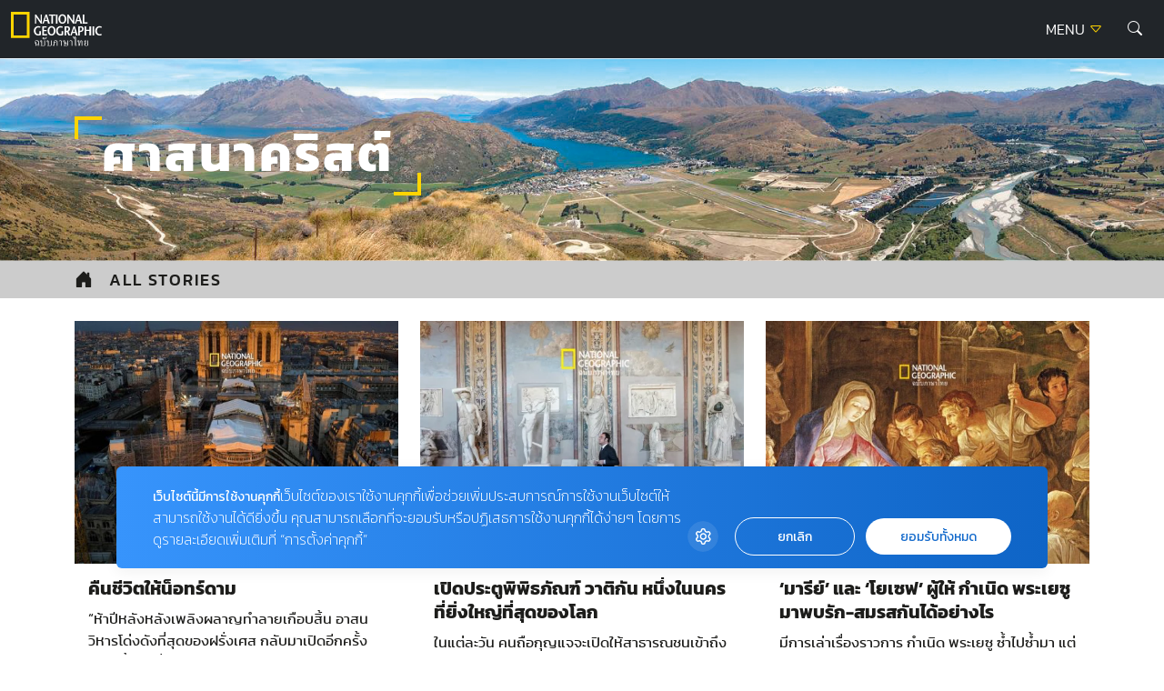

--- FILE ---
content_type: text/html; charset=UTF-8
request_url: https://ngthai.com/tag/%E0%B8%A8%E0%B8%B2%E0%B8%AA%E0%B8%99%E0%B8%B2%E0%B8%84%E0%B8%A3%E0%B8%B4%E0%B8%AA%E0%B8%95%E0%B9%8C/
body_size: 11831
content:
<!doctype html>
<html lang="en-US">
<head>
	<meta charset="UTF-8">
	<meta name="viewport" content="width=device-width, initial-scale=1">
	<link rel="profile" href="https://gmpg.org/xfn/11">

	<link rel="apple-touch-icon" sizes="57x57" href="https://ngthai.com/app/themes/ngthai/dist/images/favicon/apple-icon-57x57.png">
	<link rel="apple-touch-icon" sizes="60x60" href="https://ngthai.com/app/themes/ngthai/dist/images/favicon/apple-icon-60x60.png">
	<link rel="apple-touch-icon" sizes="72x72" href="https://ngthai.com/app/themes/ngthai/dist/images/favicon/apple-icon-72x72.png">
	<link rel="apple-touch-icon" sizes="76x76" href="https://ngthai.com/app/themes/ngthai/dist/images/favicon/apple-icon-76x76.png">
	<link rel="apple-touch-icon" sizes="114x114" href="https://ngthai.com/app/themes/ngthai/dist/images/favicon/apple-icon-114x114.png">
	<link rel="apple-touch-icon" sizes="120x120" href="https://ngthai.com/app/themes/ngthai/dist/images/favicon/apple-icon-120x120.png">
	<link rel="apple-touch-icon" sizes="144x144" href="https://ngthai.com/app/themes/ngthai/dist/images/favicon/apple-icon-144x144.png">
	<link rel="apple-touch-icon" sizes="152x152" href="https://ngthai.com/app/themes/ngthai/dist/images/favicon/apple-icon-152x152.png">
	<link rel="apple-touch-icon" sizes="180x180" href="https://ngthai.com/app/themes/ngthai/dist/images/favicon/apple-icon-180x180.png">
	<link rel="icon" type="image/png" sizes="192x192"  href="https://ngthai.com/app/themes/ngthai/dist/images/favicon/android-icon-192x192.png">
	<link rel="icon" type="image/png" sizes="32x32" href="https://ngthai.com/app/themes/ngthai/dist/images/favicon/favicon-32x32.png">
	<link rel="icon" type="image/png" sizes="96x96" href="https://ngthai.com/app/themes/ngthai/dist/images/favicon/favicon-96x96.png">
	<link rel="icon" type="image/png" sizes="16x16" href="https://ngthai.com/app/themes/ngthai/dist/images/favicon/favicon-16x16.png">
	<link rel="manifest" href="https://ngthai.com/app/themes/ngthai/dist/images/favicon/manifest.json">
	<meta name="msapplication-TileColor" content="#ffffff">
	<meta name="msapplication-TileImage" content="https://ngthai.com/app/themes/ngthai/dist/images/favicon/ms-icon-144x144.png">

	<!-- Google Font -->
	<!-- <link rel="preconnect" href="https://fonts.googleapis.com"> -->
	<!-- <link rel="preconnect" href="https://fonts.gstatic.com" crossorigin> -->
	<!-- <link href="https://fonts.googleapis.com/css2?family=Kanit:wght@300;400;500;700&display=swap" rel="stylesheet"> -->

	<!-- Script -->
	<link rel="preload" href="https://ngthai.com/app/themes/ngthai/dist/js/app.min.js" as="script">

	<meta name='robots' content='index, follow, max-image-preview:large, max-snippet:-1, max-video-preview:-1' />

	<!-- This site is optimized with the Yoast SEO plugin v19.14 - https://yoast.com/wordpress/plugins/seo/ -->
	<title>ศาสนาคริสต์ Archives - National Geographic Thailand</title>
	<link rel="canonical" href="https://ngthai.com/tag/ศาสนาคริสต์/" />
	<meta property="og:locale" content="en_US" />
	<meta property="og:type" content="article" />
	<meta property="og:title" content="ศาสนาคริสต์ Archives - National Geographic Thailand" />
	<meta property="og:url" content="https://ngthai.com/tag/ศาสนาคริสต์/" />
	<meta property="og:site_name" content="National Geographic Thailand" />
	<meta name="twitter:card" content="summary_large_image" />
	<meta name="twitter:site" content="@natgeomagth" />
	<script type="application/ld+json" class="yoast-schema-graph">{"@context":"https://schema.org","@graph":[{"@type":"CollectionPage","@id":"https://ngthai.com/tag/%e0%b8%a8%e0%b8%b2%e0%b8%aa%e0%b8%99%e0%b8%b2%e0%b8%84%e0%b8%a3%e0%b8%b4%e0%b8%aa%e0%b8%95%e0%b9%8c/","url":"https://ngthai.com/tag/%e0%b8%a8%e0%b8%b2%e0%b8%aa%e0%b8%99%e0%b8%b2%e0%b8%84%e0%b8%a3%e0%b8%b4%e0%b8%aa%e0%b8%95%e0%b9%8c/","name":"ศาสนาคริสต์ Archives - National Geographic Thailand","isPartOf":{"@id":"https://ngthai.com/#website"},"primaryImageOfPage":{"@id":"https://ngthai.com/tag/%e0%b8%a8%e0%b8%b2%e0%b8%aa%e0%b8%99%e0%b8%b2%e0%b8%84%e0%b8%a3%e0%b8%b4%e0%b8%aa%e0%b8%95%e0%b9%8c/#primaryimage"},"image":{"@id":"https://ngthai.com/tag/%e0%b8%a8%e0%b8%b2%e0%b8%aa%e0%b8%99%e0%b8%b2%e0%b8%84%e0%b8%a3%e0%b8%b4%e0%b8%aa%e0%b8%95%e0%b9%8c/#primaryimage"},"thumbnailUrl":"https://ngthai.com/app/uploads/2025/01/cover-ngmEXC_Inside-13-copy-3.jpg","breadcrumb":{"@id":"https://ngthai.com/tag/%e0%b8%a8%e0%b8%b2%e0%b8%aa%e0%b8%99%e0%b8%b2%e0%b8%84%e0%b8%a3%e0%b8%b4%e0%b8%aa%e0%b8%95%e0%b9%8c/#breadcrumb"},"inLanguage":"en-US"},{"@type":"ImageObject","inLanguage":"en-US","@id":"https://ngthai.com/tag/%e0%b8%a8%e0%b8%b2%e0%b8%aa%e0%b8%99%e0%b8%b2%e0%b8%84%e0%b8%a3%e0%b8%b4%e0%b8%aa%e0%b8%95%e0%b9%8c/#primaryimage","url":"https://ngthai.com/app/uploads/2025/01/cover-ngmEXC_Inside-13-copy-3.jpg","contentUrl":"https://ngthai.com/app/uploads/2025/01/cover-ngmEXC_Inside-13-copy-3.jpg","width":1200,"height":630},{"@type":"BreadcrumbList","@id":"https://ngthai.com/tag/%e0%b8%a8%e0%b8%b2%e0%b8%aa%e0%b8%99%e0%b8%b2%e0%b8%84%e0%b8%a3%e0%b8%b4%e0%b8%aa%e0%b8%95%e0%b9%8c/#breadcrumb","itemListElement":[{"@type":"ListItem","position":1,"name":"Home","item":"https://ngthai.com/"},{"@type":"ListItem","position":2,"name":"ศาสนาคริสต์"}]},{"@type":"WebSite","@id":"https://ngthai.com/#website","url":"https://ngthai.com/","name":"National Geographic Thailand","description":"สารคดีคุณภาพ นิตยสารเนชันแนล จีโอกราฟฟิก (National Geographic) ฉบับภาษาไทย","publisher":{"@id":"https://ngthai.com/#organization"},"potentialAction":[{"@type":"SearchAction","target":{"@type":"EntryPoint","urlTemplate":"https://ngthai.com/?s={search_term_string}"},"query-input":"required name=search_term_string"}],"inLanguage":"en-US"},{"@type":"Organization","@id":"https://ngthai.com/#organization","name":"Nationnal Geographic Thailand","url":"https://ngthai.com/","logo":{"@type":"ImageObject","inLanguage":"en-US","@id":"https://ngthai.com/#/schema/logo/image/","url":"https://i0.wp.com/ngthai.com/app/uploads/2018/10/default-thumbnail.png?fit=1200%2C680&ssl=1","contentUrl":"https://i0.wp.com/ngthai.com/app/uploads/2018/10/default-thumbnail.png?fit=1200%2C680&ssl=1","width":1200,"height":680,"caption":"Nationnal Geographic Thailand"},"image":{"@id":"https://ngthai.com/#/schema/logo/image/"},"sameAs":["https://www.instagram.com/natgeo/","https://www.facebook.com/NationalGeographicThailand/","https://twitter.com/natgeomagth"]}]}</script>
	<!-- / Yoast SEO plugin. -->


<link rel='dns-prefetch' href='//s.w.org' />
<link rel="alternate" type="application/rss+xml" title="National Geographic Thailand &raquo; Feed" href="https://ngthai.com/feed/" />
<link rel="alternate" type="application/rss+xml" title="National Geographic Thailand &raquo; Comments Feed" href="https://ngthai.com/comments/feed/" />
<link rel="alternate" type="application/rss+xml" title="National Geographic Thailand &raquo; ศาสนาคริสต์ Tag Feed" href="https://ngthai.com/tag/%e0%b8%a8%e0%b8%b2%e0%b8%aa%e0%b8%99%e0%b8%b2%e0%b8%84%e0%b8%a3%e0%b8%b4%e0%b8%aa%e0%b8%95%e0%b9%8c/feed/" />
<script>
window._wpemojiSettings = {"baseUrl":"https:\/\/s.w.org\/images\/core\/emoji\/13.1.0\/72x72\/","ext":".png","svgUrl":"https:\/\/s.w.org\/images\/core\/emoji\/13.1.0\/svg\/","svgExt":".svg","source":{"concatemoji":"https:\/\/ngthai.com\/wp\/wp-includes\/js\/wp-emoji-release.min.js?ver=5.9.12"}};
/*! This file is auto-generated */
!function(e,a,t){var n,r,o,i=a.createElement("canvas"),p=i.getContext&&i.getContext("2d");function s(e,t){var a=String.fromCharCode;p.clearRect(0,0,i.width,i.height),p.fillText(a.apply(this,e),0,0);e=i.toDataURL();return p.clearRect(0,0,i.width,i.height),p.fillText(a.apply(this,t),0,0),e===i.toDataURL()}function c(e){var t=a.createElement("script");t.src=e,t.defer=t.type="text/javascript",a.getElementsByTagName("head")[0].appendChild(t)}for(o=Array("flag","emoji"),t.supports={everything:!0,everythingExceptFlag:!0},r=0;r<o.length;r++)t.supports[o[r]]=function(e){if(!p||!p.fillText)return!1;switch(p.textBaseline="top",p.font="600 32px Arial",e){case"flag":return s([127987,65039,8205,9895,65039],[127987,65039,8203,9895,65039])?!1:!s([55356,56826,55356,56819],[55356,56826,8203,55356,56819])&&!s([55356,57332,56128,56423,56128,56418,56128,56421,56128,56430,56128,56423,56128,56447],[55356,57332,8203,56128,56423,8203,56128,56418,8203,56128,56421,8203,56128,56430,8203,56128,56423,8203,56128,56447]);case"emoji":return!s([10084,65039,8205,55357,56613],[10084,65039,8203,55357,56613])}return!1}(o[r]),t.supports.everything=t.supports.everything&&t.supports[o[r]],"flag"!==o[r]&&(t.supports.everythingExceptFlag=t.supports.everythingExceptFlag&&t.supports[o[r]]);t.supports.everythingExceptFlag=t.supports.everythingExceptFlag&&!t.supports.flag,t.DOMReady=!1,t.readyCallback=function(){t.DOMReady=!0},t.supports.everything||(n=function(){t.readyCallback()},a.addEventListener?(a.addEventListener("DOMContentLoaded",n,!1),e.addEventListener("load",n,!1)):(e.attachEvent("onload",n),a.attachEvent("onreadystatechange",function(){"complete"===a.readyState&&t.readyCallback()})),(n=t.source||{}).concatemoji?c(n.concatemoji):n.wpemoji&&n.twemoji&&(c(n.twemoji),c(n.wpemoji)))}(window,document,window._wpemojiSettings);
</script>
<style>
img.wp-smiley,
img.emoji {
	display: inline !important;
	border: none !important;
	box-shadow: none !important;
	height: 1em !important;
	width: 1em !important;
	margin: 0 0.07em !important;
	vertical-align: -0.1em !important;
	background: none !important;
	padding: 0 !important;
}
</style>
	<link rel='stylesheet' id='wp-block-library-css'  href='https://ngthai.com/wp/wp-includes/css/dist/block-library/style.min.css?ver=5.9.12' media='all' />
<style id='global-styles-inline-css'>
body{--wp--preset--color--black: #000000;--wp--preset--color--cyan-bluish-gray: #abb8c3;--wp--preset--color--white: #ffffff;--wp--preset--color--pale-pink: #f78da7;--wp--preset--color--vivid-red: #cf2e2e;--wp--preset--color--luminous-vivid-orange: #ff6900;--wp--preset--color--luminous-vivid-amber: #fcb900;--wp--preset--color--light-green-cyan: #7bdcb5;--wp--preset--color--vivid-green-cyan: #00d084;--wp--preset--color--pale-cyan-blue: #8ed1fc;--wp--preset--color--vivid-cyan-blue: #0693e3;--wp--preset--color--vivid-purple: #9b51e0;--wp--preset--gradient--vivid-cyan-blue-to-vivid-purple: linear-gradient(135deg,rgba(6,147,227,1) 0%,rgb(155,81,224) 100%);--wp--preset--gradient--light-green-cyan-to-vivid-green-cyan: linear-gradient(135deg,rgb(122,220,180) 0%,rgb(0,208,130) 100%);--wp--preset--gradient--luminous-vivid-amber-to-luminous-vivid-orange: linear-gradient(135deg,rgba(252,185,0,1) 0%,rgba(255,105,0,1) 100%);--wp--preset--gradient--luminous-vivid-orange-to-vivid-red: linear-gradient(135deg,rgba(255,105,0,1) 0%,rgb(207,46,46) 100%);--wp--preset--gradient--very-light-gray-to-cyan-bluish-gray: linear-gradient(135deg,rgb(238,238,238) 0%,rgb(169,184,195) 100%);--wp--preset--gradient--cool-to-warm-spectrum: linear-gradient(135deg,rgb(74,234,220) 0%,rgb(151,120,209) 20%,rgb(207,42,186) 40%,rgb(238,44,130) 60%,rgb(251,105,98) 80%,rgb(254,248,76) 100%);--wp--preset--gradient--blush-light-purple: linear-gradient(135deg,rgb(255,206,236) 0%,rgb(152,150,240) 100%);--wp--preset--gradient--blush-bordeaux: linear-gradient(135deg,rgb(254,205,165) 0%,rgb(254,45,45) 50%,rgb(107,0,62) 100%);--wp--preset--gradient--luminous-dusk: linear-gradient(135deg,rgb(255,203,112) 0%,rgb(199,81,192) 50%,rgb(65,88,208) 100%);--wp--preset--gradient--pale-ocean: linear-gradient(135deg,rgb(255,245,203) 0%,rgb(182,227,212) 50%,rgb(51,167,181) 100%);--wp--preset--gradient--electric-grass: linear-gradient(135deg,rgb(202,248,128) 0%,rgb(113,206,126) 100%);--wp--preset--gradient--midnight: linear-gradient(135deg,rgb(2,3,129) 0%,rgb(40,116,252) 100%);--wp--preset--duotone--dark-grayscale: url('#wp-duotone-dark-grayscale');--wp--preset--duotone--grayscale: url('#wp-duotone-grayscale');--wp--preset--duotone--purple-yellow: url('#wp-duotone-purple-yellow');--wp--preset--duotone--blue-red: url('#wp-duotone-blue-red');--wp--preset--duotone--midnight: url('#wp-duotone-midnight');--wp--preset--duotone--magenta-yellow: url('#wp-duotone-magenta-yellow');--wp--preset--duotone--purple-green: url('#wp-duotone-purple-green');--wp--preset--duotone--blue-orange: url('#wp-duotone-blue-orange');--wp--preset--font-size--small: 13px;--wp--preset--font-size--medium: 20px;--wp--preset--font-size--large: 36px;--wp--preset--font-size--x-large: 42px;}.has-black-color{color: var(--wp--preset--color--black) !important;}.has-cyan-bluish-gray-color{color: var(--wp--preset--color--cyan-bluish-gray) !important;}.has-white-color{color: var(--wp--preset--color--white) !important;}.has-pale-pink-color{color: var(--wp--preset--color--pale-pink) !important;}.has-vivid-red-color{color: var(--wp--preset--color--vivid-red) !important;}.has-luminous-vivid-orange-color{color: var(--wp--preset--color--luminous-vivid-orange) !important;}.has-luminous-vivid-amber-color{color: var(--wp--preset--color--luminous-vivid-amber) !important;}.has-light-green-cyan-color{color: var(--wp--preset--color--light-green-cyan) !important;}.has-vivid-green-cyan-color{color: var(--wp--preset--color--vivid-green-cyan) !important;}.has-pale-cyan-blue-color{color: var(--wp--preset--color--pale-cyan-blue) !important;}.has-vivid-cyan-blue-color{color: var(--wp--preset--color--vivid-cyan-blue) !important;}.has-vivid-purple-color{color: var(--wp--preset--color--vivid-purple) !important;}.has-black-background-color{background-color: var(--wp--preset--color--black) !important;}.has-cyan-bluish-gray-background-color{background-color: var(--wp--preset--color--cyan-bluish-gray) !important;}.has-white-background-color{background-color: var(--wp--preset--color--white) !important;}.has-pale-pink-background-color{background-color: var(--wp--preset--color--pale-pink) !important;}.has-vivid-red-background-color{background-color: var(--wp--preset--color--vivid-red) !important;}.has-luminous-vivid-orange-background-color{background-color: var(--wp--preset--color--luminous-vivid-orange) !important;}.has-luminous-vivid-amber-background-color{background-color: var(--wp--preset--color--luminous-vivid-amber) !important;}.has-light-green-cyan-background-color{background-color: var(--wp--preset--color--light-green-cyan) !important;}.has-vivid-green-cyan-background-color{background-color: var(--wp--preset--color--vivid-green-cyan) !important;}.has-pale-cyan-blue-background-color{background-color: var(--wp--preset--color--pale-cyan-blue) !important;}.has-vivid-cyan-blue-background-color{background-color: var(--wp--preset--color--vivid-cyan-blue) !important;}.has-vivid-purple-background-color{background-color: var(--wp--preset--color--vivid-purple) !important;}.has-black-border-color{border-color: var(--wp--preset--color--black) !important;}.has-cyan-bluish-gray-border-color{border-color: var(--wp--preset--color--cyan-bluish-gray) !important;}.has-white-border-color{border-color: var(--wp--preset--color--white) !important;}.has-pale-pink-border-color{border-color: var(--wp--preset--color--pale-pink) !important;}.has-vivid-red-border-color{border-color: var(--wp--preset--color--vivid-red) !important;}.has-luminous-vivid-orange-border-color{border-color: var(--wp--preset--color--luminous-vivid-orange) !important;}.has-luminous-vivid-amber-border-color{border-color: var(--wp--preset--color--luminous-vivid-amber) !important;}.has-light-green-cyan-border-color{border-color: var(--wp--preset--color--light-green-cyan) !important;}.has-vivid-green-cyan-border-color{border-color: var(--wp--preset--color--vivid-green-cyan) !important;}.has-pale-cyan-blue-border-color{border-color: var(--wp--preset--color--pale-cyan-blue) !important;}.has-vivid-cyan-blue-border-color{border-color: var(--wp--preset--color--vivid-cyan-blue) !important;}.has-vivid-purple-border-color{border-color: var(--wp--preset--color--vivid-purple) !important;}.has-vivid-cyan-blue-to-vivid-purple-gradient-background{background: var(--wp--preset--gradient--vivid-cyan-blue-to-vivid-purple) !important;}.has-light-green-cyan-to-vivid-green-cyan-gradient-background{background: var(--wp--preset--gradient--light-green-cyan-to-vivid-green-cyan) !important;}.has-luminous-vivid-amber-to-luminous-vivid-orange-gradient-background{background: var(--wp--preset--gradient--luminous-vivid-amber-to-luminous-vivid-orange) !important;}.has-luminous-vivid-orange-to-vivid-red-gradient-background{background: var(--wp--preset--gradient--luminous-vivid-orange-to-vivid-red) !important;}.has-very-light-gray-to-cyan-bluish-gray-gradient-background{background: var(--wp--preset--gradient--very-light-gray-to-cyan-bluish-gray) !important;}.has-cool-to-warm-spectrum-gradient-background{background: var(--wp--preset--gradient--cool-to-warm-spectrum) !important;}.has-blush-light-purple-gradient-background{background: var(--wp--preset--gradient--blush-light-purple) !important;}.has-blush-bordeaux-gradient-background{background: var(--wp--preset--gradient--blush-bordeaux) !important;}.has-luminous-dusk-gradient-background{background: var(--wp--preset--gradient--luminous-dusk) !important;}.has-pale-ocean-gradient-background{background: var(--wp--preset--gradient--pale-ocean) !important;}.has-electric-grass-gradient-background{background: var(--wp--preset--gradient--electric-grass) !important;}.has-midnight-gradient-background{background: var(--wp--preset--gradient--midnight) !important;}.has-small-font-size{font-size: var(--wp--preset--font-size--small) !important;}.has-medium-font-size{font-size: var(--wp--preset--font-size--medium) !important;}.has-large-font-size{font-size: var(--wp--preset--font-size--large) !important;}.has-x-large-font-size{font-size: var(--wp--preset--font-size--x-large) !important;}
</style>
<link rel='stylesheet' id='ngthai-style-css'  href='https://ngthai.com/app/themes/ngthai/style.css?ver=1.0.0' media='all' />
<link rel='stylesheet' id='app-css-css'  href='https://ngthai.com/app/themes/ngthai/dist/css/style.css?ver=1.0.0' media='all' />
<link rel='stylesheet' id='bootstrap-icon-css-css'  href='https://ngthai.com/app/themes/ngthai/dist/css/bootstrap-icons.css?ver=1.0.0' media='all' />
<script src='https://ngthai.com/app/themes/ngthai/dist/js/app.js?ver=1.0.0' id='app-js-js'></script>
<script id='eio-lazy-load-js-extra'>
var eio_lazy_vars = {"exactdn_domain":"","skip_autoscale":"0"};
</script>
<script src='https://ngthai.com/app/plugins/ewww-image-optimizer/includes/lazysizes.min.js?ver=582.0' id='eio-lazy-load-js'></script>
<link rel="https://api.w.org/" href="https://ngthai.com/wp-json/" /><link rel="alternate" type="application/json" href="https://ngthai.com/wp-json/wp/v2/tags/71" /><link rel="EditURI" type="application/rsd+xml" title="RSD" href="https://ngthai.com/wp/xmlrpc.php?rsd" />
<link rel="wlwmanifest" type="application/wlwmanifest+xml" href="https://ngthai.com/wp/wp-includes/wlwmanifest.xml" /> 
<meta name="generator" content="WordPress 5.9.12" />
<noscript><style>.lazyload[data-src]{display:none !important;}</style></noscript>		<style id="wp-custom-css">
			#cookie-law-info-bar {
	z-index: 99999999;
	width: 400px!important;
}
@media only screen and (max-width: 600px){
	#cookie-law-info-bar{
		width: 320px!important;
	}
}

.single .site-header+.banner-top {
    display: none;
}
.form-control:focus {
	border-color: #FFD400;
	box-shadow: 0 0 0 0.25rem rgb(255 212 0 / 25%);
}

/* Cookies */
#becookies-language-switcher-container {
    display: none!important;
}
#becookies-container {
	bottom: 95px!important;
}
#becookies-content-container {
	padding: 15px 402px 0px 40px;
	min-height: initial!important;
}
#becookies-action-container {
	bottom: 15px!important;
}
#becookies-banner-title-wrapper {
		display: inline;
}
#becookies-banner-title {
	font-size: 14px!important;
	display: inline;
	margin-right: 10px;
}
#becookies-banner-description-wrapper {
	display: inline;
}
#becookies-banner-description {
	display: inline;
	font-size: 14px!important;
}

@media(max-width:768px){
	#becookies-container {
		bottom: 100px!important;
	}
	#becookies-banner-header {
		padding-top: 10px!important;
	}
	#becookies-button-reject {
		padding: 5px 5px!important;
	}
	#becookies-button-accept {
		padding: 5px 5px!important;
	}
	#becookies-banner-description {
		line-height: 1.3;
		font-size: 12px!important;
	}
	#becookies-content-container {
		line-height: 1.2;
	}
	#becookies-button-container {
		width: inherit!important;
		margin-left: 8px;
	}
	#becookies-action-container {
		justify-content: flex-end!important;
		bottom: 10px!important;
	}
}
/* @media(max-width:991px){
	.card-vertical-2 .entry-title {
    height: initial;
	}
}
.card-vertical-2{
	height: 100%;
}
.category-perpetual-planet .card-feature-2 .entry-title{
	 height: initial !important;
}
.category.category-perpetual-planet .card-feature-2 .entry-title, .category.category-perpetual-planet .card-vertical-2 .entry-title{
	height: 3.126rem;
}
.card-feature-2 .readmore {
    text-shadow: 1px 1px 1px rgba(0,0,0,.5);
}
.section-perpetual-planet .card-item{
	height:100%
} */

#dfp-lightbox {
    height: 0;
}
/* .placeholder-lightbox {
    display: none;
}
 */


.category.category-perpetual-planet .card-feature-2 .main-cate, .category.category-perpetual-planet .card-vertical-2 .main-cate { font-size:0.6rem;}

.category.category-perpetual-planet .card-feature-2 .sub-cate, .category.category-perpetual-planet .card-vertical-2 .sub-cate {font-size:0.5rem;}

.category.category-perpetual-planet .card-feature-2 .readmore, .category.category-perpetual-planet .card-vertical-2 .readmore {font-size:0.6rem;}

.single-post .entry-header .entry-title {
    line-height: 160%!important;
}

.banner-billboard_content {
    margin-bottom: 1rem;
    text-align: center;
}
.single-container .entry-header, .single-container .entry-content {
	max-width: 970px;
}		</style>
			<script type="text/javascript">
        const templateUrl = 'https://ngthai.com/app/themes/ngthai';
        const siteUrl = 'https://ngthai.com/wp';
    </script>
	<!-- Google Tag Manager -->
	<script>(function(w,d,s,l,i){w[l]=w[l]||[];w[l].push({'gtm.start':
		new Date().getTime(),event:'gtm.js'});var f=d.getElementsByTagName(s)[0],
		j=d.createElement(s),dl=l!='dataLayer'?'&l='+l:'';j.async=true;j.src=
		'https://www.googletagmanager.com/gtm.js?id='+i+dl;f.parentNode.insertBefore(j,f);
		})(window,document,'script','dataLayer','GTM-NJXVWQL');</script>
	<!-- End Google Tag Manager -->

	<!-- FACEBOOK PAGE -->
	<div id="fb-root"></div>
	<script>(function(d, s, id) {
	  var js, fjs = d.getElementsByTagName(s)[0];
	  if (d.getElementById(id)) return;
	  js = d.createElement(s); js.id = id;
	  js.src = 'https://connect.facebook.net/th_TH/sdk.js#xfbml=1&version=v3.1';
	  fjs.parentNode.insertBefore(js, fjs);
	}(document, 'script', 'facebook-jssdk'));</script>
	<!-- END FACEBOOK PAGE -->

	<script>
		var demoads = false;
			</script>
	
		
</head>

<body class="archive tag tag-71 hfeed">
	
	<!-- DFP Lightbox -->
	<div id="dfp-lightbox" class="placeholder-lightbox">
		<script type="text/javascript">
				googletag.cmd.push(function() { googletag.display('dfp-lightbox'); });
		</script>
	</div>

	<!-- Google Tag Manager (noscript) -->
	<noscript><iframe src="https://www.googletagmanager.com/ns.html?id=GTM-NJXVWQL"
	height="0" width="0" style="display:none;visibility:hidden"></iframe></noscript>
	<!-- End Google Tag Manager (noscript) -->

<svg xmlns="http://www.w3.org/2000/svg" viewBox="0 0 0 0" width="0" height="0" focusable="false" role="none" style="visibility: hidden; position: absolute; left: -9999px; overflow: hidden;" ><defs><filter id="wp-duotone-dark-grayscale"><feColorMatrix color-interpolation-filters="sRGB" type="matrix" values=" .299 .587 .114 0 0 .299 .587 .114 0 0 .299 .587 .114 0 0 .299 .587 .114 0 0 " /><feComponentTransfer color-interpolation-filters="sRGB" ><feFuncR type="table" tableValues="0 0.49803921568627" /><feFuncG type="table" tableValues="0 0.49803921568627" /><feFuncB type="table" tableValues="0 0.49803921568627" /><feFuncA type="table" tableValues="1 1" /></feComponentTransfer><feComposite in2="SourceGraphic" operator="in" /></filter></defs></svg><svg xmlns="http://www.w3.org/2000/svg" viewBox="0 0 0 0" width="0" height="0" focusable="false" role="none" style="visibility: hidden; position: absolute; left: -9999px; overflow: hidden;" ><defs><filter id="wp-duotone-grayscale"><feColorMatrix color-interpolation-filters="sRGB" type="matrix" values=" .299 .587 .114 0 0 .299 .587 .114 0 0 .299 .587 .114 0 0 .299 .587 .114 0 0 " /><feComponentTransfer color-interpolation-filters="sRGB" ><feFuncR type="table" tableValues="0 1" /><feFuncG type="table" tableValues="0 1" /><feFuncB type="table" tableValues="0 1" /><feFuncA type="table" tableValues="1 1" /></feComponentTransfer><feComposite in2="SourceGraphic" operator="in" /></filter></defs></svg><svg xmlns="http://www.w3.org/2000/svg" viewBox="0 0 0 0" width="0" height="0" focusable="false" role="none" style="visibility: hidden; position: absolute; left: -9999px; overflow: hidden;" ><defs><filter id="wp-duotone-purple-yellow"><feColorMatrix color-interpolation-filters="sRGB" type="matrix" values=" .299 .587 .114 0 0 .299 .587 .114 0 0 .299 .587 .114 0 0 .299 .587 .114 0 0 " /><feComponentTransfer color-interpolation-filters="sRGB" ><feFuncR type="table" tableValues="0.54901960784314 0.98823529411765" /><feFuncG type="table" tableValues="0 1" /><feFuncB type="table" tableValues="0.71764705882353 0.25490196078431" /><feFuncA type="table" tableValues="1 1" /></feComponentTransfer><feComposite in2="SourceGraphic" operator="in" /></filter></defs></svg><svg xmlns="http://www.w3.org/2000/svg" viewBox="0 0 0 0" width="0" height="0" focusable="false" role="none" style="visibility: hidden; position: absolute; left: -9999px; overflow: hidden;" ><defs><filter id="wp-duotone-blue-red"><feColorMatrix color-interpolation-filters="sRGB" type="matrix" values=" .299 .587 .114 0 0 .299 .587 .114 0 0 .299 .587 .114 0 0 .299 .587 .114 0 0 " /><feComponentTransfer color-interpolation-filters="sRGB" ><feFuncR type="table" tableValues="0 1" /><feFuncG type="table" tableValues="0 0.27843137254902" /><feFuncB type="table" tableValues="0.5921568627451 0.27843137254902" /><feFuncA type="table" tableValues="1 1" /></feComponentTransfer><feComposite in2="SourceGraphic" operator="in" /></filter></defs></svg><svg xmlns="http://www.w3.org/2000/svg" viewBox="0 0 0 0" width="0" height="0" focusable="false" role="none" style="visibility: hidden; position: absolute; left: -9999px; overflow: hidden;" ><defs><filter id="wp-duotone-midnight"><feColorMatrix color-interpolation-filters="sRGB" type="matrix" values=" .299 .587 .114 0 0 .299 .587 .114 0 0 .299 .587 .114 0 0 .299 .587 .114 0 0 " /><feComponentTransfer color-interpolation-filters="sRGB" ><feFuncR type="table" tableValues="0 0" /><feFuncG type="table" tableValues="0 0.64705882352941" /><feFuncB type="table" tableValues="0 1" /><feFuncA type="table" tableValues="1 1" /></feComponentTransfer><feComposite in2="SourceGraphic" operator="in" /></filter></defs></svg><svg xmlns="http://www.w3.org/2000/svg" viewBox="0 0 0 0" width="0" height="0" focusable="false" role="none" style="visibility: hidden; position: absolute; left: -9999px; overflow: hidden;" ><defs><filter id="wp-duotone-magenta-yellow"><feColorMatrix color-interpolation-filters="sRGB" type="matrix" values=" .299 .587 .114 0 0 .299 .587 .114 0 0 .299 .587 .114 0 0 .299 .587 .114 0 0 " /><feComponentTransfer color-interpolation-filters="sRGB" ><feFuncR type="table" tableValues="0.78039215686275 1" /><feFuncG type="table" tableValues="0 0.94901960784314" /><feFuncB type="table" tableValues="0.35294117647059 0.47058823529412" /><feFuncA type="table" tableValues="1 1" /></feComponentTransfer><feComposite in2="SourceGraphic" operator="in" /></filter></defs></svg><svg xmlns="http://www.w3.org/2000/svg" viewBox="0 0 0 0" width="0" height="0" focusable="false" role="none" style="visibility: hidden; position: absolute; left: -9999px; overflow: hidden;" ><defs><filter id="wp-duotone-purple-green"><feColorMatrix color-interpolation-filters="sRGB" type="matrix" values=" .299 .587 .114 0 0 .299 .587 .114 0 0 .299 .587 .114 0 0 .299 .587 .114 0 0 " /><feComponentTransfer color-interpolation-filters="sRGB" ><feFuncR type="table" tableValues="0.65098039215686 0.40392156862745" /><feFuncG type="table" tableValues="0 1" /><feFuncB type="table" tableValues="0.44705882352941 0.4" /><feFuncA type="table" tableValues="1 1" /></feComponentTransfer><feComposite in2="SourceGraphic" operator="in" /></filter></defs></svg><svg xmlns="http://www.w3.org/2000/svg" viewBox="0 0 0 0" width="0" height="0" focusable="false" role="none" style="visibility: hidden; position: absolute; left: -9999px; overflow: hidden;" ><defs><filter id="wp-duotone-blue-orange"><feColorMatrix color-interpolation-filters="sRGB" type="matrix" values=" .299 .587 .114 0 0 .299 .587 .114 0 0 .299 .587 .114 0 0 .299 .587 .114 0 0 " /><feComponentTransfer color-interpolation-filters="sRGB" ><feFuncR type="table" tableValues="0.098039215686275 1" /><feFuncG type="table" tableValues="0 0.66274509803922" /><feFuncB type="table" tableValues="0.84705882352941 0.41960784313725" /><feFuncA type="table" tableValues="1 1" /></feComponentTransfer><feComposite in2="SourceGraphic" operator="in" /></filter></defs></svg><div id="page" class="site">
	<a class="skip-link screen-reader-text" href="#primary">Skip to content</a>

	<header id="masthead" class="site-header">
		<div class="site-branding">
			<nav class="navbar navbar-dark bg-dark"><!-- Position add class fixed-top -->
				<div class="container-fluid">
					<a class="navbar-brand" href="https://ngthai.com/">
						<img src="[data-uri]" class="logo-white lazyload" data-src="https://ngthai.com/app/themes/ngthai/dist/images/logo_ngthai_header.svg"><noscript><img src="https://ngthai.com/app/themes/ngthai/dist/images/logo_ngthai_header.svg" class="logo-white" data-eio="l"></noscript>
						<img src="[data-uri]" class="logo-black lazyload" style="display:none;" data-src="https://ngthai.com/app/themes/ngthai/dist/images/logo_national_geographic.svg"><noscript><img src="https://ngthai.com/app/themes/ngthai/dist/images/logo_national_geographic.svg" class="logo-black" style="display:none;" data-eio="l"></noscript>
					</a>
					<div class="menu-group-header">
						<!-- <a class="btn btn-subscribe" href="#" role="button">SUBSCRIBE</a> -->
						<button class="navbar-toggler" type="button" data-bs-toggle="offcanvas" data-bs-target="#offcanvasDarkNavbar" aria-controls="offcanvasDarkNavbar">
							MENU <i class="bi bi-caret-down"></i>
						</button>
						<a class="btn btn-search btn-primary" href="#" role="button" data-bs-toggle="modal" data-bs-target="#exampleModal">
							<i class="bi bi-search"></i>
						</a>
						<!-- Modal -->
						<div class="modal fade modal-search" id="exampleModal" tabindex="-1" aria-labelledby="exampleModalLabel" aria-hidden="true">
							<div class="modal-dialog modal-lg">
								<div class="modal-content">
								<div class="modal-header">
									<h5 class="modal-title" id="exampleModalLabel">Search</h5>
									<button type="button" class="btn-close" data-bs-dismiss="modal" aria-label="Close"></button>
								</div>
								<div class="modal-body">
									<form action="https://ngthai.com" method="GET">
										<div class="input-group mb-3 input-search">
											<span class="input-group-text" id="basic-addon1"><i class="bi bi-search"></i></span>
											<input type="text" class="form-control text-search" name="s" id="s" value="" placeholder="Search..." aria-describedby="basic-addon1">
										</div>
									</form>
								</div>
								<!-- <div class="modal-footer">
									<button type="button" class="btn btn-secondary" data-bs-dismiss="modal">Close</button>
									<button type="button" class="btn btn-primary">Save changes</button>
								</div> -->
								</div>
							</div>
						</div>
						<!-- End Modal -->

						<div class="offcanvas offcanvas-end" tabindex="-1" id="offcanvasDarkNavbar" aria-labelledby="offcanvasDarkNavbarLabel">
							<div class="offcanvas-header">
								<!-- <h5 class="offcanvas-title" id="offcanvasDarkNavbarLabel">Dark Nav</h5> -->
								<!-- <div class="offcanvas-title" id="offcanvasDarkNavbarLabel">
									<img src="data:image/svg+xml,%3Csvg xmlns='http://www.w3.org/2000/svg' viewBox='0 0 100 24'%3E%3C/svg%3E" alt="" width="100" height="24" data-src="/dist/images/logo_ngthai_header.svg" loading="lazy" class="lazyload"><noscript><img src="/dist/images/logo_ngthai_header.svg" alt="" width="100" height="24" data-eio="l"></noscript>
								</div> -->
								<a class="btn btn-search btn-primary" href="#" role="button" data-bs-toggle="modal" data-bs-target="#exampleModal">
									<i class="bi bi-search"></i>
								</a>
								<button type="button" class="btn-close btn-close-white" data-bs-dismiss="offcanvas" aria-label="Close"></button>
							</div>
							<div class="offcanvas-body">
								<div class="container">
									<!-- <div class="row"> -->
										<!-- <div class="col-md-4"> -->
											<h2 class="topic-title">TOPIC</h2>
											<nav id="site-navigation" class="main-navigation">
																									<div class="menu-primary-menu-container"><ul id="primary-menu" class="menu"><li id="menu-item-80359" class="menu-item menu-item-type-custom menu-item-object-custom menu-item-home menu-item-80359"><a href="https://ngthai.com/">Home</a></li>
<li id="menu-item-14433" class="menu-item menu-item-type-taxonomy menu-item-object-category menu-item-14433"><a href="https://ngthai.com/science/">Science</a></li>
<li id="menu-item-14434" class="menu-item menu-item-type-taxonomy menu-item-object-category menu-item-14434"><a href="https://ngthai.com/history/">History</a></li>
<li id="menu-item-14432" class="menu-item menu-item-type-taxonomy menu-item-object-category menu-item-14432"><a href="https://ngthai.com/cultures/">Culture</a></li>
<li id="menu-item-28931" class="menu-item menu-item-type-taxonomy menu-item-object-category menu-item-28931"><a href="https://ngthai.com/sustainability/">Sustainability</a></li>
<li id="menu-item-14435" class="menu-item menu-item-type-taxonomy menu-item-object-category menu-item-14435"><a href="https://ngthai.com/environment/">Environment</a></li>
<li id="menu-item-40599" class="menu-item menu-item-type-taxonomy menu-item-object-category menu-item-40599"><a href="https://ngthai.com/education/">Education</a></li>
<li id="menu-item-14437" class="menu-item menu-item-type-taxonomy menu-item-object-category menu-item-14437"><a href="https://ngthai.com/travel/">Travel</a></li>
<li id="menu-item-33783" class="menu-item menu-item-type-taxonomy menu-item-object-category menu-item-33783"><a href="https://ngthai.com/photography/">Photography</a></li>
<li id="menu-item-14431" class="menu-item menu-item-type-taxonomy menu-item-object-category menu-item-14431"><a href="https://ngthai.com/wildlife/">Wildlife</a></li>
</ul></div>											</nav><!-- #site-navigation -->
										<!-- </div> -->
									<!-- </div> -->
									<!-- <form class="d-flex" role="search">
										<input class="form-control me-2" type="search" placeholder="Search" aria-label="Search">
										<button class="btn btn-success" type="submit">Search</button>
									</form> -->
								</div>
							</div>
						</div>
					</div>
				</div>
			</nav>
					</div><!-- .site-branding -->

			</header><!-- #masthead -->

<main id="primary" class="site-main">
	<div class="category-header">
		<img class="cover-header lazyload" src="[data-uri]" alt="" data-src="https://ngthai.com/app/themes/ngthai/dist/images/cover_default.jpg"><noscript><img class="cover-header" src="https://ngthai.com/app/themes/ngthai/dist/images/cover_default.jpg" alt="" data-eio="l"></noscript>
		<div class="container">
			<header class="page-header">
				<h1 class="page-title title-style">ศาสนาคริสต์</h1>			</header><!-- .page-header -->
		</div>
	</div>

	<div class="breadcrumbs-row">
		<div class="container">
			<a href="https://ngthai.com/"><i class="bi bi-house-door-fill"></i>ALL STORIES</a>
		</div>
	</div>

	<div class="banner-top">
		<div class="align-middle">
			<div class="topbanner-mobile-front topbanner-desktop">
			</div>
		</div>
	</div>

	<div class="container">
					<div id="entry-extends" class="row">
                

<div class="col-md-4 card-item">
    <div class="card-vertical">
        <div class="ratio ratio-4x3">
            
			<a class="post-thumbnail" href="https://ngthai.com/history/76239/notre-dame-restoration/" aria-hidden="true" tabindex="-1">
				<img width="1200" height="630" src="https://ngthai.com/app/ewww/lazy/placeholder-1200x630.png" class="attachment-post-thumbnail size-post-thumbnail wp-post-image lazyload" alt="คืนชีวิตให้น็อทร์ดาม" loading="lazy"   data-src="https://ngthai.com/app/uploads/2025/01/cover-ngmEXC_Inside-13-copy-3.jpg" data-srcset="https://ngthai.com/app/uploads/2025/01/cover-ngmEXC_Inside-13-copy-3.jpg 1200w, https://ngthai.com/app/uploads/2025/01/cover-ngmEXC_Inside-13-copy-3-300x158.jpg 300w, https://ngthai.com/app/uploads/2025/01/cover-ngmEXC_Inside-13-copy-3-1024x538.jpg 1024w, https://ngthai.com/app/uploads/2025/01/cover-ngmEXC_Inside-13-copy-3-768x403.jpg 768w" data-sizes="auto" /><noscript><img width="1200" height="630" src="https://ngthai.com/app/uploads/2025/01/cover-ngmEXC_Inside-13-copy-3.jpg" class="attachment-post-thumbnail size-post-thumbnail wp-post-image" alt="คืนชีวิตให้น็อทร์ดาม" loading="lazy" srcset="https://ngthai.com/app/uploads/2025/01/cover-ngmEXC_Inside-13-copy-3.jpg 1200w, https://ngthai.com/app/uploads/2025/01/cover-ngmEXC_Inside-13-copy-3-300x158.jpg 300w, https://ngthai.com/app/uploads/2025/01/cover-ngmEXC_Inside-13-copy-3-1024x538.jpg 1024w, https://ngthai.com/app/uploads/2025/01/cover-ngmEXC_Inside-13-copy-3-768x403.jpg 768w" sizes="(max-width: 1200px) 100vw, 1200px" data-eio="l" /></noscript>			</a>

			        </div>
        <div class="post-info">
            <h3 class="entry-title">
                <a href="https://ngthai.com/history/76239/notre-dame-restoration/" title="คืนชีวิตให้น็อทร์ดาม">
                    คืนชีวิตให้น็อทร์ดาม                </a>
            </h3>
            <p class="excerpt">&#8220;ห้าปีหลังหลังเพลิงผลาญทำลายเกือบสิ้น อาสนวิหารโด่งดังที่สุดของฝรั่งเศส กลับมาเปิดอีกครั้ง ต่อไปนี้เป็นเรื่องราวความสำเร็จของการบูรณปฏิสังขรณ์อันน่าทึ่ง และการจุดไฟศรัทธาแห่งความศักดิ์สิทธิ์ขึ้นมาใหม่&#8221; เพลิงที่เกือบทำลายอาสนวิหารน็อทร์ดามในปารีส เริ่มต้นจากใต้หลังคา&hellip;</p>
                    </div>
        <div class="footer-card">
            <a class="entry-category" href="https://ngthai.com/history/" title="History">
                History            </a>
            <a class="readmore" href="https://ngthai.com/history/76239/notre-dame-restoration/" title="คืนชีวิตให้น็อทร์ดาม">
                <span class="read">READ</span><br><span class="more">MORE</span>
            </a>
        </div>
    </div>
</div>

<div class="col-md-4 card-item">
    <div class="card-vertical">
        <div class="ratio ratio-4x3">
            
			<a class="post-thumbnail" href="https://ngthai.com/cultures/49721/key-keeper-vatican-museums/" aria-hidden="true" tabindex="-1">
				<img width="1200" height="630" src="https://ngthai.com/app/ewww/lazy/placeholder-1200x630.png" class="attachment-post-thumbnail size-post-thumbnail wp-post-image lazyload" alt="เปิดประตูพิพิธภัณฑ์ วาติกัน หนึ่งในนครที่ยิ่งใหญ่ที่สุดของโลก" loading="lazy"   data-src="https://ngthai.com/app/uploads/2023/06/abcd.webp" data-srcset="https://ngthai.com/app/uploads/2023/06/abcd.webp 1200w, https://ngthai.com/app/uploads/2023/06/abcd-300x158.webp 300w, https://ngthai.com/app/uploads/2023/06/abcd-1024x538.webp 1024w, https://ngthai.com/app/uploads/2023/06/abcd-768x403.webp 768w" data-sizes="auto" /><noscript><img width="1200" height="630" src="https://ngthai.com/app/uploads/2023/06/abcd.webp" class="attachment-post-thumbnail size-post-thumbnail wp-post-image" alt="เปิดประตูพิพิธภัณฑ์ วาติกัน หนึ่งในนครที่ยิ่งใหญ่ที่สุดของโลก" loading="lazy" srcset="https://ngthai.com/app/uploads/2023/06/abcd.webp 1200w, https://ngthai.com/app/uploads/2023/06/abcd-300x158.webp 300w, https://ngthai.com/app/uploads/2023/06/abcd-1024x538.webp 1024w, https://ngthai.com/app/uploads/2023/06/abcd-768x403.webp 768w" sizes="(max-width: 1200px) 100vw, 1200px" data-eio="l" /></noscript>			</a>

			        </div>
        <div class="post-info">
            <h3 class="entry-title">
                <a href="https://ngthai.com/cultures/49721/key-keeper-vatican-museums/" title="เปิดประตูพิพิธภัณฑ์ วาติกัน หนึ่งในนครที่ยิ่งใหญ่ที่สุดของโลก">
                    เปิดประตูพิพิธภัณฑ์ วาติกัน หนึ่งในนครที่ยิ่งใหญ่ที่สุดของโลก                </a>
            </h3>
            <p class="excerpt">ในแต่ละวัน คนถือกุญแจจะเปิดให้สาธารณชนเข้าถึงความงดงามที่ช่วยเยียวยา ซึ่งพบได้ในคลังสะสมงานศิลปะแห่ง วาติกัน ที่ยิ่งใหญ่ที่สุดห่งหนึ่งของโลก จันนี เกรอา&hellip;</p>
                    </div>
        <div class="footer-card">
            <a class="entry-category" href="https://ngthai.com/cultures/" title="Cultures">
                Cultures            </a>
            <a class="readmore" href="https://ngthai.com/cultures/49721/key-keeper-vatican-museums/" title="เปิดประตูพิพิธภัณฑ์ วาติกัน หนึ่งในนครที่ยิ่งใหญ่ที่สุดของโลก">
                <span class="read">READ</span><br><span class="more">MORE</span>
            </a>
        </div>
    </div>
</div>

<div class="col-md-4 card-item">
    <div class="card-vertical">
        <div class="ratio ratio-4x3">
            
			<a class="post-thumbnail" href="https://ngthai.com/cultures/47400/jesus-parent/" aria-hidden="true" tabindex="-1">
				<img width="1200" height="630" src="https://ngthai.com/app/ewww/lazy/placeholder-1200x630.png" class="attachment-post-thumbnail size-post-thumbnail wp-post-image lazyload" alt="‘มารีย์’ และ ‘โยเซฟ’ ผู้ให้ กำเนิด พระเยซู มาพบรัก-สมรสกันได้อย่างไร" loading="lazy"   data-src="https://ngthai.com/app/uploads/2023/03/พระเยซู-web.jpg" data-srcset="https://ngthai.com/app/uploads/2023/03/พระเยซู-web.jpg 1200w, https://ngthai.com/app/uploads/2023/03/พระเยซู-web-300x158.jpg 300w, https://ngthai.com/app/uploads/2023/03/พระเยซู-web-1024x538.jpg 1024w, https://ngthai.com/app/uploads/2023/03/พระเยซู-web-768x403.jpg 768w" data-sizes="auto" /><noscript><img width="1200" height="630" src="https://ngthai.com/app/uploads/2023/03/พระเยซู-web.jpg" class="attachment-post-thumbnail size-post-thumbnail wp-post-image" alt="‘มารีย์’ และ ‘โยเซฟ’ ผู้ให้ กำเนิด พระเยซู มาพบรัก-สมรสกันได้อย่างไร" loading="lazy" srcset="https://ngthai.com/app/uploads/2023/03/พระเยซู-web.jpg 1200w, https://ngthai.com/app/uploads/2023/03/พระเยซู-web-300x158.jpg 300w, https://ngthai.com/app/uploads/2023/03/พระเยซู-web-1024x538.jpg 1024w, https://ngthai.com/app/uploads/2023/03/พระเยซู-web-768x403.jpg 768w" sizes="(max-width: 1200px) 100vw, 1200px" data-eio="l" /></noscript>			</a>

			        </div>
        <div class="post-info">
            <h3 class="entry-title">
                <a href="https://ngthai.com/cultures/47400/jesus-parent/" title="‘มารีย์’ และ ‘โยเซฟ’ ผู้ให้ กำเนิด พระเยซู มาพบรัก-สมรสกันได้อย่างไร">
                    ‘มารีย์’ และ ‘โยเซฟ’ ผู้ให้ กำเนิด พระเยซู มาพบรัก-สมรสกันได้อย่างไร                </a>
            </h3>
            <p class="excerpt">มีการเล่าเรื่องราวการ กำเนิด พระเยซู ซ้ำไปซ้ำมา แต่เรื่องราวการพบรักที่ผิดแผกไปของพระแม่มารีย์และนักบุญโยเซฟ สามารถพบเจอได้ในประวัติศาสตร์ปาเลสไตน์ยุคโบราณ ในคัมภีร์พันธสัญญาใหม่&hellip;</p>
                    </div>
        <div class="footer-card">
            <a class="entry-category" href="https://ngthai.com/cultures/" title="Cultures">
                Cultures            </a>
            <a class="readmore" href="https://ngthai.com/cultures/47400/jesus-parent/" title="‘มารีย์’ และ ‘โยเซฟ’ ผู้ให้ กำเนิด พระเยซู มาพบรัก-สมรสกันได้อย่างไร">
                <span class="read">READ</span><br><span class="more">MORE</span>
            </a>
        </div>
    </div>
</div>

<div class="col-md-4 card-item">
    <div class="card-vertical">
        <div class="ratio ratio-4x3">
            
			<a class="post-thumbnail" href="https://ngthai.com/uncategorized/18238/women-and-violence-in-bible/" aria-hidden="true" tabindex="-1">
				<img width="1200" height="630" src="https://ngthai.com/app/ewww/lazy/placeholder-1200x630.png" class="attachment-post-thumbnail size-post-thumbnail wp-post-image lazyload" alt="ผู้หญิงกับความรุนแรงในคัมภีร์ไบเบิล" loading="lazy"   data-src="https://ngthai.com/app/uploads/2019/02/Women-and-Violence-in-Bible_Cover.jpg" data-srcset="https://ngthai.com/app/uploads/2019/02/Women-and-Violence-in-Bible_Cover.jpg 1200w, https://ngthai.com/app/uploads/2019/02/Women-and-Violence-in-Bible_Cover-300x158.jpg 300w, https://ngthai.com/app/uploads/2019/02/Women-and-Violence-in-Bible_Cover-768x403.jpg 768w, https://ngthai.com/app/uploads/2019/02/Women-and-Violence-in-Bible_Cover-1024x538.jpg 1024w" data-sizes="auto" /><noscript><img width="1200" height="630" src="https://ngthai.com/app/uploads/2019/02/Women-and-Violence-in-Bible_Cover.jpg" class="attachment-post-thumbnail size-post-thumbnail wp-post-image" alt="ผู้หญิงกับความรุนแรงในคัมภีร์ไบเบิล" loading="lazy" srcset="https://ngthai.com/app/uploads/2019/02/Women-and-Violence-in-Bible_Cover.jpg 1200w, https://ngthai.com/app/uploads/2019/02/Women-and-Violence-in-Bible_Cover-300x158.jpg 300w, https://ngthai.com/app/uploads/2019/02/Women-and-Violence-in-Bible_Cover-768x403.jpg 768w, https://ngthai.com/app/uploads/2019/02/Women-and-Violence-in-Bible_Cover-1024x538.jpg 1024w" sizes="(max-width: 1200px) 100vw, 1200px" data-eio="l" /></noscript>			</a>

			        </div>
        <div class="post-info">
            <h3 class="entry-title">
                <a href="https://ngthai.com/uncategorized/18238/women-and-violence-in-bible/" title="ผู้หญิงกับความรุนแรงในคัมภีร์ไบเบิล">
                    ผู้หญิงกับความรุนแรงในคัมภีร์ไบเบิล                </a>
            </h3>
            <p class="excerpt">โดยไม่คาดคิด ไบเบิล คัมภีร์ศูนย์รวมคำสอนในศาสนาคริสต์ อาจซุกซ่อนความรุนแรงต่อผู้หญิงที่เราไม่เคยรู้</p>
                    </div>
        <div class="footer-card">
            <a class="entry-category" href="https://ngthai.com/cultures/" title="Cultures">
                Cultures            </a>
            <a class="readmore" href="https://ngthai.com/uncategorized/18238/women-and-violence-in-bible/" title="ผู้หญิงกับความรุนแรงในคัมภีร์ไบเบิล">
                <span class="read">READ</span><br><span class="more">MORE</span>
            </a>
        </div>
    </div>
</div>

<div class="col-md-4 card-item">
    <div class="card-vertical">
        <div class="ratio ratio-4x3">
            
			<a class="post-thumbnail" href="https://ngthai.com/photography/10-photography-contest/5932/love-death-life-in-christian/" aria-hidden="true" tabindex="-1">
				<img width="1221" height="814" src="https://ngthai.com/app/ewww/lazy/placeholder-1221x814.png" class="attachment-post-thumbnail size-post-thumbnail wp-post-image lazyload" alt="ความรัก ความตาย และชีวิตใหม่" loading="lazy"   data-src="https://ngthai.com/app/uploads/2017/12/10-2.jpg" data-srcset="https://ngthai.com/app/uploads/2017/12/10-2.jpg 1221w, https://ngthai.com/app/uploads/2017/12/10-2-300x200.jpg 300w, https://ngthai.com/app/uploads/2017/12/10-2-768x512.jpg 768w, https://ngthai.com/app/uploads/2017/12/10-2-1024x683.jpg 1024w, https://ngthai.com/app/uploads/2017/12/10-2-696x464.jpg 696w, https://ngthai.com/app/uploads/2017/12/10-2-1068x712.jpg 1068w, https://ngthai.com/app/uploads/2017/12/10-2-630x420.jpg 630w" data-sizes="auto" /><noscript><img width="1221" height="814" src="https://ngthai.com/app/uploads/2017/12/10-2.jpg" class="attachment-post-thumbnail size-post-thumbnail wp-post-image" alt="ความรัก ความตาย และชีวิตใหม่" loading="lazy" srcset="https://ngthai.com/app/uploads/2017/12/10-2.jpg 1221w, https://ngthai.com/app/uploads/2017/12/10-2-300x200.jpg 300w, https://ngthai.com/app/uploads/2017/12/10-2-768x512.jpg 768w, https://ngthai.com/app/uploads/2017/12/10-2-1024x683.jpg 1024w, https://ngthai.com/app/uploads/2017/12/10-2-696x464.jpg 696w, https://ngthai.com/app/uploads/2017/12/10-2-1068x712.jpg 1068w, https://ngthai.com/app/uploads/2017/12/10-2-630x420.jpg 630w" sizes="(max-width: 1221px) 100vw, 1221px" data-eio="l" /></noscript>			</a>

			        </div>
        <div class="post-info">
            <h3 class="entry-title">
                <a href="https://ngthai.com/photography/10-photography-contest/5932/love-death-life-in-christian/" title="ความรัก ความตาย และชีวิตใหม่">
                    ความรัก ความตาย และชีวิตใหม่                </a>
            </h3>
            <p class="excerpt">เรื่องและภาพ มนูญ พงศ์พันธุ์พัฒน์ (รางวัลชมเชยโครงการ 10 ภาพเล่าเรื่องปี 7) เทศกาลของศาสนาคริสต์นิกายโรมันคาทอลิก&hellip;</p>
                    </div>
        <div class="footer-card">
            <a class="entry-category" href="https://ngthai.com/photography/10-photography-contest/" title="10 ภาพเล่าเรื่อง">
                10 ภาพเล่าเรื่อง            </a>
            <a class="readmore" href="https://ngthai.com/photography/10-photography-contest/5932/love-death-life-in-christian/" title="ความรัก ความตาย และชีวิตใหม่">
                <span class="read">READ</span><br><span class="more">MORE</span>
            </a>
        </div>
    </div>
</div>

<div class="col-md-4 card-item">
    <div class="card-vertical">
        <div class="ratio ratio-4x3">
            
			<a class="post-thumbnail" href="https://ngthai.com/cultures/5142/meet-the-quirky-hermit-who-lives-in-cliffside/" aria-hidden="true" tabindex="-1">
				<img width="1200" height="630" src="https://ngthai.com/app/ewww/lazy/placeholder-1200x630.png" class="attachment-post-thumbnail size-post-thumbnail wp-post-image lazyload" alt="ฤาษีประหลาดแห่งหน้าผาศักดิ์สิทธิ์" loading="lazy"   data-src="https://ngthai.com/app/uploads/2017/10/14-6.jpg" data-srcset="https://ngthai.com/app/uploads/2017/10/14-6.jpg 1200w, https://ngthai.com/app/uploads/2017/10/14-6-300x158.jpg 300w, https://ngthai.com/app/uploads/2017/10/14-6-768x403.jpg 768w, https://ngthai.com/app/uploads/2017/10/14-6-1024x538.jpg 1024w, https://ngthai.com/app/uploads/2017/10/14-6-100x52.jpg 100w, https://ngthai.com/app/uploads/2017/10/14-6-218x114.jpg 218w, https://ngthai.com/app/uploads/2017/10/14-6-324x170.jpg 324w, https://ngthai.com/app/uploads/2017/10/14-6-696x366.jpg 696w, https://ngthai.com/app/uploads/2017/10/14-6-1068x561.jpg 1068w, https://ngthai.com/app/uploads/2017/10/14-6-800x420.jpg 800w" data-sizes="auto" /><noscript><img width="1200" height="630" src="https://ngthai.com/app/uploads/2017/10/14-6.jpg" class="attachment-post-thumbnail size-post-thumbnail wp-post-image" alt="ฤาษีประหลาดแห่งหน้าผาศักดิ์สิทธิ์" loading="lazy" srcset="https://ngthai.com/app/uploads/2017/10/14-6.jpg 1200w, https://ngthai.com/app/uploads/2017/10/14-6-300x158.jpg 300w, https://ngthai.com/app/uploads/2017/10/14-6-768x403.jpg 768w, https://ngthai.com/app/uploads/2017/10/14-6-1024x538.jpg 1024w, https://ngthai.com/app/uploads/2017/10/14-6-100x52.jpg 100w, https://ngthai.com/app/uploads/2017/10/14-6-218x114.jpg 218w, https://ngthai.com/app/uploads/2017/10/14-6-324x170.jpg 324w, https://ngthai.com/app/uploads/2017/10/14-6-696x366.jpg 696w, https://ngthai.com/app/uploads/2017/10/14-6-1068x561.jpg 1068w, https://ngthai.com/app/uploads/2017/10/14-6-800x420.jpg 800w" sizes="(max-width: 1200px) 100vw, 1200px" data-eio="l" /></noscript>			</a>

			        </div>
        <div class="post-info">
            <h3 class="entry-title">
                <a href="https://ngthai.com/cultures/5142/meet-the-quirky-hermit-who-lives-in-cliffside/" title="ฤาษีประหลาดแห่งหน้าผาศักดิ์สิทธิ์">
                    ฤาษีประหลาดแห่งหน้าผาศักดิ์สิทธิ์                </a>
            </h3>
            <p class="excerpt">เรื่องราวของพระชราชาวโคลอมเบีย ผู้ลงหลักปักฐานใช้ชีวิตในเขตภูเขาของตะวันออกกลางตั้งแต่ 17 ปีก่อน</p>
                    </div>
        <div class="footer-card">
            <a class="entry-category" href="https://ngthai.com/cultures/" title="Cultures">
                Cultures            </a>
            <a class="readmore" href="https://ngthai.com/cultures/5142/meet-the-quirky-hermit-who-lives-in-cliffside/" title="ฤาษีประหลาดแห่งหน้าผาศักดิ์สิทธิ์">
                <span class="read">READ</span><br><span class="more">MORE</span>
            </a>
        </div>
    </div>
</div>            </div><!-- row -->
                
		
			
			<div class="text-center">
				<button id="loadmore-tags">LOAD MORE</button>
			</div>

			<input type="hidden" id="page-loadmore" value="1">
			<input type="hidden" id="build-key" value="6">
			<input type="hidden" id="tag-name" value="ศาสนาคริสต์">
	</div><!-- container -->

</main><!-- #main -->


<aside id="secondary" class="widget-area">
	<section id="custom_html-2" class="widget_text widget widget_custom_html"><div class="textwidget custom-html-widget"><meta property="og:image" content="https://ngthai.com/app/uploads/2019/11/Cover-FB-1.jpg" /></div></section></aside><!-- #secondary -->

	<footer id="colophon" class="site-footer">
		<div class="container">
			<div class="dividing-line-footer">
				<div class="row ft-row">
					<div class="col-md-2 ft-col ft-tag">
						<h3>TAGS</h3>
						<div class="menu-footer-menu-container"><ul id="footer-menu" class="menu"><li id="menu-item-14440" class="menu-item menu-item-type-taxonomy menu-item-object-category menu-item-14440"><a href="https://ngthai.com/science/">Science</a></li>
<li id="menu-item-14441" class="menu-item menu-item-type-taxonomy menu-item-object-category menu-item-14441"><a href="https://ngthai.com/history/">History</a></li>
<li id="menu-item-14439" class="menu-item menu-item-type-taxonomy menu-item-object-category menu-item-14439"><a href="https://ngthai.com/cultures/">Cultures</a></li>
<li id="menu-item-70568" class="menu-item menu-item-type-taxonomy menu-item-object-category menu-item-70568"><a href="https://ngthai.com/sustainability/">Sustainability</a></li>
<li id="menu-item-14442" class="menu-item menu-item-type-taxonomy menu-item-object-category menu-item-14442"><a href="https://ngthai.com/environment/">Environment</a></li>
<li id="menu-item-70569" class="menu-item menu-item-type-taxonomy menu-item-object-category menu-item-70569"><a href="https://ngthai.com/education/">Education</a></li>
<li id="menu-item-14444" class="menu-item menu-item-type-taxonomy menu-item-object-category menu-item-14444"><a href="https://ngthai.com/travel/">Travel</a></li>
<li id="menu-item-14443" class="menu-item menu-item-type-taxonomy menu-item-object-category menu-item-14443"><a href="https://ngthai.com/photography/">Photography</a></li>
<li id="menu-item-14438" class="menu-item menu-item-type-taxonomy menu-item-object-category menu-item-14438"><a href="https://ngthai.com/wildlife/">wildlife</a></li>
<li id="menu-item-70567" class="menu-item menu-item-type-custom menu-item-object-custom menu-item-70567"><a href="https://ngthai.com/our-team/">Our Team</a></li>
</ul></div>					</div>
					<div class="col-md-3 ft-col ft-follow-me">
						<h3>FOLLOW US</h3>
						<div class="social-connect">
							<a href="https://www.facebook.com/NationalGeographicThailand/" target="_blank" title="Facebook"><i class="bi bi-facebook"></i></a>
							<a href="https://www.instagram.com/natgeomagthailand/" target="_blank" title="Instagram"><i class="bi bi-instagram"></i></a>
							<a href="http://m.me/NationalGeographicThailand" target="_blank" title="messenger"><i class="bi bi-messenger"></i></a>
						</div>
						<p class="geographic-asia">NATIONAL<br>GEOGRAPHIC<br>ASIA</p>
						<p>
							<a href="https://www.natgeotv.com/asia" target="_blank">
								<img class="ft-logo-ngthai lazyload" src="[data-uri]" alt="" data-src="https://ngthai.com/app/themes/ngthai/dist/images/logo_national_geographic.svg"><noscript><img class="ft-logo-ngthai" src="https://ngthai.com/app/themes/ngthai/dist/images/logo_national_geographic.svg" alt="" data-eio="l"></noscript>
							</a>
						</p>
					</div>
					<div class="col-md-4 ft-col ft-contact">
						<h3>CONTACT</h3>
						<div class="primary-brand">
					    	<img src="[data-uri]" data-src="https://ngthai.com/app/themes/ngthai/dist/images/logo_amaringroup.svg" class="lazyload"><noscript><img src="https://ngthai.com/app/themes/ngthai/dist/images/logo_amaringroup.svg" data-eio="l"></noscript>
                        	<img src="[data-uri]" data-src="https://ngthai.com/app/themes/ngthai/dist/images/logo_ame.svg" class="lazyload"><noscript><img src="https://ngthai.com/app/themes/ngthai/dist/images/logo_ame.svg" data-eio="l"></noscript>
				    	</div>
						<p class="mb-0"><i class="bi bi-globe"></i>ngthai.com</p>
						<p class="mb-0"><i class="bi bi-house-door-fill"></i>บริษัท เอเอ็มอี อิมเมจิเนทีฟ จำกัด<br> ในเครือ บริษัท อมรินทร์ คอร์เปอเรชั่นส์ จำกัด (มหาชน)</p>
                        <p class="mb-0"><i class="bi bi-telephone-fill"></i>02 422 9999 ต่อ 4220</p>
						<p style="margin-top:10px;">ติดต่อแจ้งปัญหาหรือร้องเรียน<br>
						02-422-9999 ต่อ 4180<br>
						(จันทร์ - ศุกร์ เวลา 09.00 - 18.00 น)<br>
						bdcx@amarin.co.th</p>
					</div>
				</div>
			</div>
		</div>
			</footer><!-- #colophon -->
</div><!-- #page -->

<script src='https://ngthai.com/app/themes/ngthai/js/navigation.js?ver=1.0.0' id='ngthai-navigation-js'></script>
<script src="https://ngthai.com/app/themes/ngthai/dist/js/bootstrap.js" integrity="" crossorigin="anonymous"></script>
</body>
</html>

<!-- Performance optimized by Redis Object Cache. Learn more: https://wprediscache.com -->


--- FILE ---
content_type: image/svg+xml
request_url: https://ngthai.com/app/themes/ngthai/dist/images/logo_amaringroup.svg
body_size: 2044
content:
<?xml version="1.0" encoding="UTF-8"?><svg id="Layer_2" xmlns="http://www.w3.org/2000/svg" viewBox="0 0 27.96 34.29"><defs><style>.cls-1{fill:#00aea9;}</style></defs><g id="Layer_1-2"><path class="cls-1" d="m15.85,31.35c-.19-.14-.41-.24-.64-.3-.46-.13-.91-.13-1.37,0-.23.07-.45.17-.64.3-.19.14-.36.31-.48.52-.13.21-.19.47-.19.75s.06.54.19.75c.12.21.29.38.48.52.19.14.41.24.64.3.23.06.46.09.68.09s.45-.03.68-.09c.23-.06.45-.16.64-.3.19-.14.36-.31.48-.52.13-.21.19-.47.19-.75s-.06-.54-.19-.75c-.12-.21-.29-.38-.48-.52Zm-.17,1.27c0,.15-.03.28-.1.39-.07.12-.16.22-.26.3-.11.08-.24.15-.37.19-.28.09-.56.09-.84,0-.14-.04-.26-.11-.37-.19-.11-.08-.2-.18-.26-.3-.07-.11-.1-.25-.1-.39s.03-.28.1-.39c.07-.12.16-.22.26-.3.11-.08.24-.14.37-.19.14-.04.28-.07.42-.07s.28.02.42.07c.14.04.26.11.37.19.11.08.2.18.26.3.07.11.1.25.1.39Z"/><path class="cls-1" d="m4.6,28.98l-1.43-2.92h.12v-.32h-1.28v.32h.16l-1.4,2.92h-.13v.32h1.1v-.32h-.13l.24-.5h1.45l.24.5h-.09v.32h1.32v-.32h-.17Zm-2.42-1.19l.39-.82.39.82h-.79Z"/><path class="cls-1" d="m5.78,26.06s.03,0,.03.03l.05-.03v-.05s-.07.02-.07.02l-.02.03Z"/><path class="cls-1" d="m7.04,26.06s-.03,0-.03.03l-.05-.03v-.05s.07.02.07.02l.02.03Z"/><polygon class="cls-1" points="10.09 26.06 10.09 25.74 8.69 25.74 8.69 26.06 8.77 26.06 7.87 27.67 6.99 26.06 7.08 26.06 7.08 25.74 5.68 25.74 5.68 26.06 5.8 26.06 5.8 28.97 5.68 28.97 5.68 29.3 7.08 29.3 7.08 28.97 6.66 28.97 6.66 27.3 7.86 29.19 9.04 27.23 9.04 28.97 8.69 28.97 8.69 29.3 10.09 29.3 10.09 28.97 9.94 28.97 9.94 26.06 10.09 26.06"/><path class="cls-1" d="m14.95,28.98l-1.43-2.92h.12v-.32h-1.28v.32h.17l-1.4,2.92h-.13v.32h1.1v-.32h-.13l.24-.5h1.45l.24.5h-.09v.32h1.32v-.32h-.17Zm-2.42-1.19l.39-.82.39.82h-.79Z"/><path class="cls-1" d="m19.73,28.98s-.06,0-.09-.01c-.01,0-.03-.01-.04-.03l-.76-1.08c.23-.06.42-.16.57-.29.19-.17.28-.41.28-.72,0-.2-.04-.37-.11-.51-.07-.14-.18-.26-.31-.34-.13-.09-.28-.15-.46-.19-.17-.04-.37-.06-.58-.06h-2.28v.32h.19v.07s0,2.83,0,2.83h0s-.08.01-.08.01c0,0,0,0,0,0h-.1v.32h1.31v-.32h-.1s0,0,0,0h-.08v-.15h0v-.89h.76l.67.95s.04.06.06.09c0,0-.01,0-.02,0h-.1v.32h1.4v-.32h-.1Zm-1-1.97s-.05.08-.09.11c-.05.03-.12.06-.21.08-.09.02-.21.03-.36.03h-1v-.74h1c.14,0,.26.01.36.03.09.02.16.05.21.08.04.03.08.07.09.11.02.04.03.09.03.15s0,.1-.03.15Z"/><polygon class="cls-1" points="22.21 26.06 22.21 25.74 20.95 25.74 20.95 26.06 21.12 26.06 21.12 28.98 20.95 28.98 20.95 29.3 22.21 29.3 22.21 28.98 22.05 28.98 22.05 26.06 22.21 26.06"/><polygon class="cls-1" points="27.51 26.05 27.51 25.74 26.34 25.74 26.34 26.05 26.5 26.05 26.5 27.84 24.77 26.05 24.8 26.05 24.8 25.74 23.51 25.74 23.51 26.05 23.64 26.05 23.64 28.98 23.51 28.98 23.51 29.29 24.66 29.29 24.66 28.98 24.51 28.98 24.51 27.12 26.31 28.98 26.26 28.98 26.26 29.29 27.5 29.29 27.5 28.98 27.4 28.98 27.4 26.05 27.51 26.05"/><path class="cls-1" d="m11.75,33.97s-.05,0-.08,0c-.01,0-.03-.01-.04-.03l-.7-1c.21-.06.39-.15.52-.27.17-.16.26-.38.26-.66,0-.18-.03-.34-.1-.47-.07-.13-.16-.24-.29-.32-.12-.08-.26-.14-.43-.17-.16-.03-.34-.05-.53-.05h-2.11v.3h.17v.07s0,2.61,0,2.61h0s-.07.01-.07.01c0,0,0,0,0,0h-.09v.3h1.21v-.3h-.09s0,0,0,0h-.08v-.14h0v-.82h.7l.62.88s.04.06.06.08c0,0-.01,0-.02,0h-.09v.3h1.29v-.3h-.09Zm-.93-1.82s-.04.07-.09.1c-.04.03-.11.06-.19.08-.09.02-.2.03-.33.03h-.92v-.68h.92c.13,0,.24.01.33.03.08.02.15.04.19.08.04.03.07.06.09.1.02.04.03.09.03.14s0,.09-.03.13Z"/><path class="cls-1" d="m7.25,32.54h0s-.42,0-.42,0h0s-.94,0-.94,0h0s-.27,0-.27,0h0v-.16h-.32v.96h.32v-.19h.27s.45,0,.45,0v.34c-.11.03-.23.07-.38.1-.28.06-.64.1-.99,0-.13-.04-.25-.1-.35-.17-.1-.08-.18-.18-.24-.3-.06-.12-.09-.28-.09-.45s.03-.33.09-.46c.06-.12.14-.22.24-.3.1-.08.22-.14.35-.17.25-.07.48-.07.77-.04.13.02.24.04.35.07.1.03.19.07.25.11.03.02.06.05.06.08,0,.01,0,.03,0,.04l-.03.1.3.09.42-.93-.2-.12-.05.03s-.05.03-.09.05c0,0-.03,0-.12-.03-.08-.03-.19-.05-.31-.08-.12-.03-.27-.06-.43-.08-.16-.02-.33-.04-.51-.04-.28,0-.55.04-.78.11-.24.08-.44.19-.61.33-.17.15-.3.32-.4.53-.09.21-.14.44-.14.7s.05.5.14.7c.09.21.23.38.4.53.17.14.38.25.61.32.23.07.49.11.78.11.14,0,.29,0,.44-.01.15,0,.31-.03.46-.06.15-.03.3-.08.45-.14.12-.05.24-.11.35-.19v-.34h0v-.66s0-.02,0-.02h.18v-.03h0v-.29Z"/><path class="cls-1" d="m19.81,30.98h-.06v.31h.18s0,0,0,0v1.76c0,.21-.06.35-.19.42-.14.08-.36.13-.65.13s-.5-.04-.65-.13c-.13-.07-.19-.21-.19-.42v-1.67h0v-.1h.13v-.31h-1.17v.31h.17s0,0,0,0v1.73c0,.24.04.45.11.61.07.17.19.3.33.4.14.1.33.16.54.2.2.03.44.05.7.05s.5-.02.7-.05c.21-.03.39-.1.54-.2.15-.1.26-.24.33-.4.07-.16.11-.37.11-.61v-1.64h0v-.1h0s.2,0,.2,0h0s.03,0,.03,0v-.31h-1.17Z"/><rect class="cls-1" x="21.76" y="33.97" width="1.28" height=".31"/><path class="cls-1" d="m24.87,31.21c-.23-.15-.55-.22-.94-.22h-2.17v.3h.22v.2h0v2.47s0,0,0,0h0s-.05.01-.05.01c0,0,0,0,0,0h-.18v.31h1.28v-.31h-.16s0,0,0,0h-.02v-.26h0v-.69h1.08c.39,0,.71-.08.94-.22.24-.16.37-.42.37-.79s-.12-.63-.37-.79Zm-.59,1c-.08.04-.17.06-.28.06h-1.15v-.56h1.15c.11,0,.21.02.28.06.02.01.09.05.09.21s-.07.2-.09.21Z"/><path class="cls-1" d="m9.94,7.74h.03s-.02,0-.02,0c0,0,1.83,1.12,3.63-1.53L17.34,0h-6.5S0,17.77,0,17.77l3.6,4.89,6.67-11c1.52-2.82-.33-3.93-.33-3.93Z"/><polygon class="cls-1" points="20.4 17.1 7.56 17.1 4.19 22.66 23.67 22.66 20.4 17.1"/><polygon class="cls-1" points="17.63 .5 14.4 5.82 24.26 22.59 24.3 22.66 27.96 17.78 17.63 .5"/></g></svg>